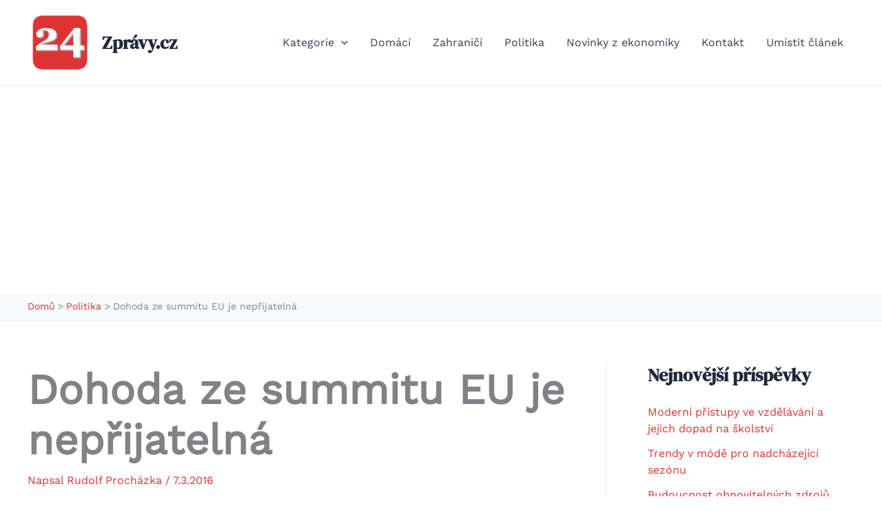

--- FILE ---
content_type: text/html; charset=utf-8
request_url: https://www.google.com/recaptcha/api2/aframe
body_size: 268
content:
<!DOCTYPE HTML><html><head><meta http-equiv="content-type" content="text/html; charset=UTF-8"></head><body><script nonce="3Ts8Ip_Um9zJ37RPpMPRsA">/** Anti-fraud and anti-abuse applications only. See google.com/recaptcha */ try{var clients={'sodar':'https://pagead2.googlesyndication.com/pagead/sodar?'};window.addEventListener("message",function(a){try{if(a.source===window.parent){var b=JSON.parse(a.data);var c=clients[b['id']];if(c){var d=document.createElement('img');d.src=c+b['params']+'&rc='+(localStorage.getItem("rc::a")?sessionStorage.getItem("rc::b"):"");window.document.body.appendChild(d);sessionStorage.setItem("rc::e",parseInt(sessionStorage.getItem("rc::e")||0)+1);localStorage.setItem("rc::h",'1768956331749');}}}catch(b){}});window.parent.postMessage("_grecaptcha_ready", "*");}catch(b){}</script></body></html>